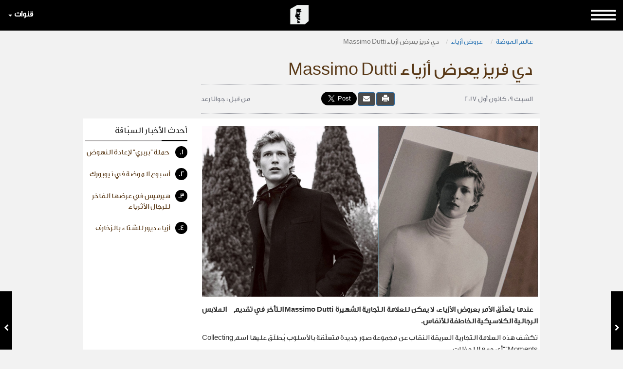

--- FILE ---
content_type: text/html; charset=UTF-8
request_url: https://www.alsabbaq.com/158767/%EF%BF%BD%EF%BF%BD%EF%BF%BD%EF%BF%BD-%EF%BF%BD%EF%BF%BD%EF%BF%BD%EF%BF%BD%EF%BF%BD%EF%BF%BD%EF%BF%BD%EF%BF%BD-%EF%BF%BD%EF%BF%BD%EF%BF%BD%EF%BF%BD%EF%BF%BD%EF%BF%BD%EF%BF%BD%EF%BF%BD-%EF%BF%BD%EF%BF%BD%EF%BF%BD%EF%BF%BD%EF%BF%BD%EF%BF%BD%EF%BF%BD%EF%BF%BD%EF%BF%BD%EF%BF%BD-massimo-dutti
body_size: 61169
content:
<!DOCTYPE html>
<html lang="ar">
<head> 
    <!-- <meta http-equiv="Content-Security-Policy" content="default-src https: http:"> -->
    <meta name="msvalidate.01" content="7E2A433C07AA69A0D847CD9C2E38711F"/>
    <meta charset="utf-8">
    <meta http-equiv="X-UA-Compatible" content="IE=edge">
    <meta name="viewport" content="width=device-width, initial-scale=1">
    <meta name="google" content="notranslate"/>
    <meta name="googlebot" content="index,follow"/>
    <meta name="robots" content="index,follow"/>
    <title>دي فريز يعرض أزياء Massimo Dutti</title>
    <meta name="designer" content="HIC Media"/>
    <meta name="rating" content="General">
    <meta name="keywords" content="دي فريز يعرض أزياء Massimo Dutti,  عروض أزياء,Massimo Dutti,الملابس الكلاسيكية,قطع,عارض أزياء,مجموعة,صور "/>
    <meta name="description" content="دي فريز يعرض أزياء Massimo Dutti, دي فريز يعرض أزياء Massimo Dutti, عندما يتعلّق الأمر بعروض الأزياء، لا يمكن للعلامة التجارية الشهيرة Massimo Duttiالتأخر في تقديم  الملابس الرجالية الكلاسيكية الخاطفة للأنفاس."/>
    <meta property="fb:app_id" content="1421625638110094"/>
    <meta property="og:type"   content="website" />
    <meta property="og:url" content="https://www.alsabbaq.com/158767/دي-فريز-يعرض-أزياء-massimo-dutti"/>
    <meta property="og:title" content="دي فريز يعرض أزياء Massimo Dutti"/>    
    <meta property="og:image" content="https://www.alsabbaq.com/uploads/posts/image/alsabbaq-66012.jpg"/>
    <meta property="og:site_name" content="Alsabbaq.com"/>
    <meta property="og:description" content="دي فريز يعرض أزياء Massimo Dutti, دي فريز يعرض أزياء Massimo Dutti, عندما يتعلّق الأمر بعروض الأزياء، لا يمكن للعلامة التجارية الشهيرة Massimo Duttiالتأخر في تقديم  الملابس الرجالية الكلاسيكية الخاطفة للأنفاس."/>
    <link rel="apple-touch-icon" sizes="57x57" href="https://www.alsabbaq.com/templates/news2016/icons/apple-icon-57x57.png">
    <link rel="apple-touch-icon" sizes="60x60" href="https://www.alsabbaq.com/templates/news2016/icons/apple-icon-60x60.png">
    <link rel="apple-touch-icon" sizes="72x72" href="https://www.alsabbaq.com/templates/news2016/icons/apple-icon-72x72.png">
    <link rel="apple-touch-icon" sizes="76x76" href="https://www.alsabbaq.com/templates/news2016/icons/apple-icon-76x76.png">
    <link rel="apple-touch-icon" sizes="114x114" href="https://www.alsabbaq.com/templates/news2016/icons/apple-icon-114x114.png">
    <link rel="apple-touch-icon" sizes="120x120" href="https://www.alsabbaq.com/templates/news2016/icons/apple-icon-120x120.png">
    <link rel="apple-touch-icon" sizes="144x144" href="https://www.alsabbaq.com/templates/news2016/icons/apple-icon-144x144.png">
    <link rel="apple-touch-icon" sizes="152x152" href="https://www.alsabbaq.com/templates/news2016/icons/apple-icon-152x152.png">
    <link rel="apple-touch-icon" sizes="180x180" href="https://www.alsabbaq.com/templates/news2016/icons/apple-icon-180x180.png">
    <link rel="icon" type="image/png" sizes="192x192" href="https://www.alsabbaq.com/templates/news2016/icons/android-icon-192x192.png">
    <link rel="icon" type="image/png" sizes="32x32" href="https://www.alsabbaq.com/templates/news2016/icons/favicon-32x32.png">
    <link rel="icon" type="image/png" sizes="96x96" href="https://www.alsabbaq.com/templates/news2016/icons/favicon-96x96.png">
    <link rel="icon" type="image/png" sizes="16x16" href="https://www.alsabbaq.com/templates/news2016/icons/favicon-16x16.png">
    <link rel="manifest" href="https://www.alsabbaq.com/templates/news2016/icons/manifest.json">
    <meta name="msapplication-TileColor" content="#ffffff">
    <meta name="msapplication-TileImage" content="https://www.alsabbaq.com/templates/news2016/icons/ms-icon-144x144.png">
    <meta name="theme-color" content="#ffffff">
    <link rel="stylesheet" href="https://www.alsabbaq.com/templates/news2016/css/style.min.css"/>
    <link rel="canonical" href="https://www.alsabbaq.com/158767/دي-فريز-يعرض-أزياء-massimo-dutti"/>

    <!--[if lt IE 9]>
    <script src="https://oss.maxcdn.com/html5shiv/3.7.2/html5shiv.min.js"></script>
    <script src="https://oss.maxcdn.com/respond/1.4.2/respond.min.js"></script><![endif]-->
    <script type="text/javascript">
        var googletag = googletag || {};
        googletag.cmd = googletag.cmd || [];
        (function () {
            var gads = document.createElement("script");
            gads.async = true;
            gads.type = "text/javascript";
            var useSSL = "https:" == document.location.protocol;
            gads.src = /*(useSSL ? "https:" : "http:") + */"//www.googletagservices.com/tag/js/gpt.js";
            var node = document.getElementsByTagName("script")[0];
            node.parentNode.insertBefore(gads, node);
        })();


        googletag.cmd.push(function () {
            googletag.defineSlot('/108874508/ALS-H-D-LB-1/ALS-FASHION-DT-LB-1', [[970, 250], [728, 90], [970, 90]], 'div-gpt-ad-1503051108946-3').addService(googletag.pubads());
                                googletag.defineSlot('/108874508/ALS-HP-HPU-MPU/ALS-FASHION-HPU-MPU', [[300, 600], [300, 250]], 'div-gpt-ad-1503051680584-3').addService(googletag.pubads());
                                googletag.defineSlot('/108874508/ALS-HP-MPU/ALS-FASHION-MPU', [300, 250], 'div-gpt-ad-1503051759378-3').addService(googletag.pubads());
                                
                     googletag.defineSlot('/108874508/ALS-HP-DT-SKIN-R/ALS-HP-INSIDE-SKIN-L', [160, 1000], 'div-gpt-ad-1503051607761-2').addService(googletag.pubads());
                     googletag.defineSlot('/108874508/ALS-HP-DT-SKIN-R/ALS-HP-INSIDE-SKIN-R', [161, 1000], 'div-gpt-ad-1507641008516-0').addService(googletag.pubads());
                    
                    googletag.defineSlot('/108874508/ALS-HP-DT-LB-2/ALS-AllSECTIONS-DT-LB-2', [[728, 90], [970, 250], [970, 90]], 'div-gpt-ad-1503051546298-1').addService(googletag.pubads());
                    
        googletag.defineSlot('/108874508/ALS-NATIVE-ARTICLES', [1, 1], 'div-gpt-ad-1508421840514-0').addService(googletag.pubads());
        googletag.defineSlot('/108874508/Alsabaq-HP-SP-Inter', [1, 1], 'div-gpt-ad-1503051851379-0').addService(googletag.pubads());
        

            //googletag.pubads().enableSingleRequest();
            googletag.pubads().collapseEmptyDivs();
            googletag.enableServices();
        });


    </script>

    <script>(function (i, s, o, g, r, a, m) {
        i['GoogleAnalyticsObject'] = r;
        i[r] = i[r] || function () {
                    (i[r].q = i[r].q || []).push(arguments)
                }, i[r].l = 1 * new Date();
        a = s.createElement(o), m = s.getElementsByTagName(o)[0];
        a.async = 1;
        a.src = g;
        m.parentNode.insertBefore(a, m)
    })(window, document, 'script', '//www.google-analytics.com/analytics.js', 'ga');
    ga('create', 'UA-51337758-1', 'alsabbaq.com');
    ga('send', 'pageview');</script>
</head>
<body>  
<div id='div-gpt-ad-1503051851379-0' style='height:1px; width:1px;position:absolute;top: 50px'><script>googletag.cmd.push(function() { googletag.display('div-gpt-ad-1503051851379-0'); });</script></div>
<div id="fb-root"></div>
<script  type="text/javascript">
    (function(d, s, id) {
    var js, fjs = d.getElementsByTagName(s)[0];
    if (d.getElementById(id)) return;
    js = d.createElement(s); js.id = id;
    js.src = "//connect.facebook.net/en_US/sdk.js#xfbml=1&version=v2.10&appId=247478579111732";
    fjs.parentNode.insertBefore(js, fjs);
}(document, 'script', 'facebook-jssdk'));
</script>
<script async src="//platform.twitter.com/widgets.js" charset="utf-8"></script>


<header>
    <!-- Navigation -->
    <nav class="navbar navbar-inverse navbar-fixed-top" id="navbar-top">
        <div class="container-fluid">
            <!-- Brand and toggle get grouped for better mobile display -->
            <div class="navbar-header">

                <a itemscope itemtype="http://schema.org/" class="navbar-brand" href="https://www.alsabbaq.com">
    <img class="img-responsive" id="big-logo" alt="السبّاق مجلة الرجل المبتكر AlSabbaq innovative men magazine"
         src="https://www.alsabbaq.com/templates/news2016/img/small_logo.png"/>
    <img class="img-responsive hidden"  id="small-logo" alt="السبّاق مجلة الرجل المبتكر AlSabbaq innovative men magazine"
         src="https://www.alsabbaq.com/templates/news2016/img/small_logo.png"/>
</a>
            </div>
            <div class="row">
                
<ul class="nav navbar-nav sites-bar">
    <li class="dropdown">
        <a href="#" class="dropdown-toggle" data-toggle="dropdown" >قنوات
            <span class="caret"></span></a>
        <ul class="dropdown-menu channels">
            
            <li><a target="_blank" href="https://www.alsabbaq.com/videos"><img style="max-width: 120px" src="https://www.alsabbaq.com/uploads/chanels/original/alsabbaq734892107080.png" class="img-responsive" alt="Alsabbaq Videos"></a></li>
            
            <li><a target="_blank" href="http://www.prwebme.com/"><img style="max-width: 120px" src="https://www.alsabbaq.com/uploads/chanels/original/alsabbaq786419033538.png" class="img-responsive" alt="PR WEBME"></a></li>
            
            <li>
                <ul class="social-block">
                    <li class="social-title">Follow us on</li>
                    <li><a target="_blank" href="https://www.alsabbaq.com/rssfeed"><span class="social-bar"><i class="fa fa-rss" aria-hidden="true"></i></span> RSS Feed</a></li>
                    <li><a target="_blank" href="https://www.facebook.com/AlSabbaq"><span class="social-bar"><i class="fa fa-facebook" aria-hidden="true"></i></span> facebook</a></li>
                    <li><a target="_blank" href="https://twitter.com/AlSabbaqMag"><span class="social-bar"><i class="fa fa-twitter" aria-hidden="true"></i></span>  twitter</a></li>
                    <li><a target="_blank" href="https://www.instagram.com/alsabbaq"><span class="social-bar"><i class="fa fa-instagram" aria-hidden="true"></i></span>  instagram</a></li>
                    <li><a target="_blank" href="http://linkd.in/ZmRT4X"><span class="social-bar"><i class="fa fa-linkedin" aria-hidden="true"></i></span>  linkedin</a></li>
                    <li><a target="_blank" href="https://plus.google.com/u/0/117107197728542485059"><span class="social-bar"><i class="fa fa-google-plus" aria-hidden="true"></i></span>  google+</a></li>
                </ul>
            </li>
        </ul>
    </li>
</ul>
                <ul class="nav navbar-nav sites-bar sites-bar-menu">
    <li class="dropdown">
        <a class="dropdown-toggle" data-toggle="dropdown" href="#">
            <img src="https://www.alsabbaq.com/img/button.png" class="img-responsive" alt="button">
        </a>
            <ul class="dropdown-menu channels menu-items">
                <li>
                    <div class="custom-search-input">
                        <form action="https://www.alsabbaq.com/search" method="get" accept-charset="utf-8">
                            <input type="text" name="keywords" class="form-control"/>
                            <i class="glyphicon glyphicon-search"></i>
                        </form>
                    </div>
                </li>
                
                <li class="dropdown-item dropdown-submenu relativeItem ">
                    <a href="https://www.alsabbaq.com/السباق-السباقون" title=" السبّاقون ">  السبّاقون </a>
                    <button class="submenuButton btn" type="button" id="dropdownMenuButton_17">
                        +
                        </button>
                        <ul class="dropdown-menu subcategoriesMenu" aria-labelledby="dropdownMenuButton_17">
                        <li ><a href='https://www.alsabbaq.com/السباق-السباقون/السباقون-سباق-الاعمال'><span>سباق الاعمال </span></a></li><li ><a href='https://www.alsabbaq.com/السباق-السباقون/السباقون-سباق-الاعلام'><span>سباق الاعلام </span></a></li><li ><a href='https://www.alsabbaq.com/السباق-السباقون/السباقون-سباق-الفن'><span>سباق الفن</span></a></li><li ><a href='https://www.alsabbaq.com/السباق-السباقون/السباقون-سباق-الرياضة'><span>سباق الرياضة</span></a></li><li ><a href='https://www.alsabbaq.com/السباق-السباقون/السباقون-سباق-العلوم'><span>سباق العلوم </span></a></li><li ><a href='https://www.alsabbaq.com/السباق-السباقون/سباق-الجمال'><span>سباق الجمال</span></a></li><li ><a href='https://www.alsabbaq.com/السباق-السباقون/السباقون-سباق-مختارات'><span> سباق مختارات</span></a></li></ul>
                </li>
                
                <li class="dropdown-item dropdown-submenu relativeItem ">
                    <a href="https://www.alsabbaq.com/covid-19" title="كوفيد-19"> كوفيد-19</a>
                    <button class="submenuButton btn" type="button" id="dropdownMenuButton_132">
                        +
                        </button>
                        <ul class="dropdown-menu subcategoriesMenu" aria-labelledby="dropdownMenuButton_132">
                        <li ><a href='https://www.alsabbaq.com/covid-19/فيروس-كورونا'><span>آخر المستجدات</span></a></li></ul>
                </li>
                
                <li class="dropdown-item dropdown-submenu relativeItem ">
                    <a href="https://www.alsabbaq.com/السباق-اعمال" title="اعمال"> اعمال</a>
                    <button class="submenuButton btn" type="button" id="dropdownMenuButton_12">
                        +
                        </button>
                        <ul class="dropdown-menu subcategoriesMenu" aria-labelledby="dropdownMenuButton_12">
                        <li ><a href='https://www.alsabbaq.com/السباق-اعمال/السباق-اخبار'><span>أخبار</span></a></li><li ><a href='https://www.alsabbaq.com/السباق-اعمال/السباق-اشهر-رجال-الاعمال'><span>أشهر رجال الأعمال</span></a></li><li ><a href='https://www.alsabbaq.com/السباق-اعمال/السباق-استثمارات-وصفقات-أعمال'><span>استثمارات وصفقات أعمال</span></a></li><li ><a href='https://www.alsabbaq.com/السباق-اعمال/السباق-بدايات-ناجحة'><span>بدايات ناجحة</span></a></li><li ><a href='https://www.alsabbaq.com/السباق-اعمال/السباق-نصائح-وارشادات'><span>نصائح وإرشادات</span></a></li></ul>
                </li>
                
                <li class="dropdown-item dropdown-submenu relativeItem ">
                    <a href="https://www.alsabbaq.com/السباق-تكنولوجيا" title="تكنولوجيا"> تكنولوجيا</a>
                    <button class="submenuButton btn" type="button" id="dropdownMenuButton_15">
                        +
                        </button>
                        <ul class="dropdown-menu subcategoriesMenu" aria-labelledby="dropdownMenuButton_15">
                        <li ><a href='https://www.alsabbaq.com/السباق-تكنولوجيا/تكنولوجيا-بروفايل'><span> بروفايل</span></a></li><li ><a href='https://www.alsabbaq.com/السباق-تكنولوجيا/تكنولوجيا-آخر-الابتكارات'><span>آخر الابتكارات</span></a></li><li ><a href='https://www.alsabbaq.com/السباق-تكنولوجيا/الشركات-الناشئة'><span>الشركات الناشئة</span></a></li><li ><a href='https://www.alsabbaq.com/السباق-تكنولوجيا/السباق-نصائح-ارشادات'><span> نصائح وإرشادات</span></a></li></ul>
                </li>
                
                <li class="dropdown-item dropdown-submenu relativeItem ">
                    <a href="https://www.alsabbaq.com/السباق-محركات" title="محركات"> محركات</a>
                    <button class="submenuButton btn" type="button" id="dropdownMenuButton_13">
                        +
                        </button>
                        <ul class="dropdown-menu subcategoriesMenu" aria-labelledby="dropdownMenuButton_13">
                        <li ><a href='https://www.alsabbaq.com/السباق-محركات/السباق-مستجدات-واختراعات'><span> مستجدات واختراعات</span></a></li></ul>
                </li>
                
                <li class="dropdown-item dropdown-submenu relativeItem ">
                    <a href="https://www.alsabbaq.com/السباق-رفاهية" title="رفاهية الرجل "> رفاهية الرجل </a>
                    <button class="submenuButton btn" type="button" id="dropdownMenuButton_14">
                        +
                        </button>
                        <ul class="dropdown-menu subcategoriesMenu" aria-labelledby="dropdownMenuButton_14">
                        <li ><a href='https://www.alsabbaq.com/السباق-رفاهية/السباق-بوتيكات'><span>بوتيكات</span></a></li><li ><a href='https://www.alsabbaq.com/السباق-رفاهية/السباق-حياة-الترف'><span>حياة الترف</span></a></li><li ><a href='https://www.alsabbaq.com/السباق-رفاهية/السباق-مقابلات'><span>مقابلات</span></a></li><li ><a href='https://www.alsabbaq.com/السباق-رفاهية/السباق-يخوت'><span>يخوت</span></a></li></ul>
                </li>
                
                <li class="dropdown-item dropdown-submenu relativeItem active">
                    <a href="https://www.alsabbaq.com/السباق-موضة" title="عالم الموضة"> عالم الموضة</a>
                    <button class="submenuButton btn" type="button" id="dropdownMenuButton_35">
                        +
                        </button>
                        <ul class="dropdown-menu subcategoriesMenu" aria-labelledby="dropdownMenuButton_35">
                        <li class="active"><a href='https://www.alsabbaq.com/السباق-موضة/ستايل-هذا-الأسبوع'><span> ستايل هذا الأسبوع</span></a></li><li class="active"><a href='https://www.alsabbaq.com/السباق-موضة/السباق-عروض-أزياء'><span> عروض أزياء</span></a></li><li class="active"><a href='https://www.alsabbaq.com/السباق-موضة/السباق-اخبار-ونصائح'><span>اخبار ونصائح</span></a></li><li class="active"><a href='https://www.alsabbaq.com/السباق-موضة/السباق-ساعات-وأكسسوارات'><span>ساعات وأكسسوارات</span></a></li><li class="active"><a href='https://www.alsabbaq.com/السباق-موضة/ستايل-السباق101'><span>ستايل 101</span></a></li><li class="active"><a href='https://www.alsabbaq.com/السباق-موضة/السباق-عطور'><span>عطور </span></a></li></ul>
                </li>
                
                <li class="dropdown-item dropdown-submenu relativeItem ">
                    <a href="https://www.alsabbaq.com/السباق-رياضة" title="عالم الرياضة"> عالم الرياضة</a>
                    <button class="submenuButton btn" type="button" id="dropdownMenuButton_11">
                        +
                        </button>
                        <ul class="dropdown-menu subcategoriesMenu" aria-labelledby="dropdownMenuButton_11">
                        <li ><a href='https://www.alsabbaq.com/السباق-رياضة/الخيول-العربية'><span>الخيول العربية</span></a></li><li ><a href='https://www.alsabbaq.com/السباق-رياضة/السباق-عالم-الكرة'><span> عالم الكرة</span></a></li><li ><a href='https://www.alsabbaq.com/السباق-رياضة/1السباق-فورمولا'><span>فورمولا 1</span></a></li><li ><a href='https://www.alsabbaq.com/السباق-رياضة/السباق-مغامرات'><span> مغامرات</span></a></li><li ><a href='https://www.alsabbaq.com/السباق-رياضة/السباق-اخبار-مشاهير-الرياضة'><span> أخبار ومشاهير الرياضة</span></a></li><li ><a href='https://www.alsabbaq.com/السباق-رياضة/الألعاب-الأولمبية'><span>الألعاب الأولمبية </span></a></li><li ><a href='https://www.alsabbaq.com/السباق-رياضة/السباق-مقابلات-بروفايل'><span> مقابلات وبروفايل</span></a></li></ul>
                </li>
                
                <li class="dropdown-item dropdown-submenu relativeItem ">
                    <a href="https://www.alsabbaq.com/عالم-الصحة" title="عالم الصحة"> عالم الصحة</a>
                    <button class="submenuButton btn" type="button" id="dropdownMenuButton_119">
                        +
                        </button>
                        <ul class="dropdown-menu subcategoriesMenu" aria-labelledby="dropdownMenuButton_119">
                        <li ><a href='https://www.alsabbaq.com/عالم-الصحة/السباق-صحة-لياقة'><span> صحة و لياقة</span></a></li><li ><a href='https://www.alsabbaq.com/عالم-الصحة/اطباق-صحية'><span>اطباق صحية </span></a></li></ul>
                </li>
                
                <li class="dropdown-item dropdown-submenu relativeItem ">
                    <a href="https://www.alsabbaq.com/السباق-لايف-ستايل" title="لايف ستايل"> لايف ستايل</a>
                    <button class="submenuButton btn" type="button" id="dropdownMenuButton_16">
                        +
                        </button>
                        <ul class="dropdown-menu subcategoriesMenu" aria-labelledby="dropdownMenuButton_16">
                        <li ><a href='https://www.alsabbaq.com/السباق-لايف-ستايل/السباق-اخبار-المشاهير'><span>أخبار المشاهير </span></a></li><li ><a href='https://www.alsabbaq.com/السباق-لايف-ستايل/مهرجان-كان-السينمائي'><span>مهرجان كان السينمائي</span></a></li><li ><a href='https://www.alsabbaq.com/السباق-لايف-ستايل/اخبار-الرجل'><span>أخبار الرجل</span></a></li><li ><a href='https://www.alsabbaq.com/السباق-لايف-ستايل/خفايا-المرأة'><span>خفايا المرأة </span></a></li><li ><a href='https://www.alsabbaq.com/السباق-لايف-ستايل/السباق-سفر'><span>سفر</span></a></li><li ><a href='https://www.alsabbaq.com/السباق-لايف-ستايل/السباق-سينما-مسرح'><span>سينما و مسرح </span></a></li><li ><a href='https://www.alsabbaq.com/السباق-لايف-ستايل/مهرجانات-معارض'><span>مهرجانات و معارض</span></a></li><li ><a href='https://www.alsabbaq.com/السباق-لايف-ستايل/السباق-موسيقى-حفلات'><span>موسيقى وحفلات</span></a></li></ul>
                </li>
                
                <li class="dropdown-item dropdown-submenu relativeItem ">
                    <a href="https://www.alsabbaq.com/معارض" title="معارض دولية "> معارض دولية </a>
                    <button class="submenuButton btn" type="button" id="dropdownMenuButton_120">
                        +
                        </button>
                        <ul class="dropdown-menu subcategoriesMenu" aria-labelledby="dropdownMenuButton_120">
                        <li ><a href='https://www.alsabbaq.com/معارض/expo-2020-21-dubai'><span>Expo 2020-21 Dubai </span></a></li><li ><a href='https://www.alsabbaq.com/معارض/ksaexpo-2020'><span>KSAExpo 2020</span></a></li><li ><a href='https://www.alsabbaq.com/معارض/جنيف-للسيارات'><span> جنيف للسيارات </span></a></li><li ><a href='https://www.alsabbaq.com/معارض/قطر-للسيارات'><span> قطر للسيارات </span></a></li><li ><a href='https://www.alsabbaq.com/معارض/معرض-ديترويت-للسيارات'><span> ديترويت للسيارات </span></a></li><li ><a href='https://www.alsabbaq.com/معارض/معارض-دولية-للساعات-و-المجوهرات'><span>للساعات و المجوهرات </span></a></li><li ><a href='https://www.alsabbaq.com/معارض/معارض-التكنولوجيا'><span>للتكنولوجيا</span></a></li><li ><a href='https://www.alsabbaq.com/معارض/معرض-دبي-العالمي-للقوارب'><span> للقوارب </span></a></li></ul>
                </li>
                
                <li class="dropdown-item dropdown-submenu relativeItem ">
                    <a href="https://www.alsabbaq.com/السباق-من-هنا-وهناك" title="من هنا وهناك"> من هنا وهناك</a>
                    <button class="submenuButton btn" type="button" id="dropdownMenuButton_18">
                        +
                        </button>
                        <ul class="dropdown-menu subcategoriesMenu" aria-labelledby="dropdownMenuButton_18">
                        <li ><a href='https://www.alsabbaq.com/السباق-من-هنا-وهناك/from-here-there'><span>من هنا وهناك</span></a></li><li ><a href='https://www.alsabbaq.com/السباق-من-هنا-وهناك/صورة-اليوم'><span>صورة اليوم </span></a></li></ul>
                </li>
                
                <li class="dropdown-item dropdown-submenu relativeItem ">
                    <a href="https://www.alsabbaq.com/نشاطات-مرتقبة" title="نشاطات مرتقبة "> نشاطات مرتقبة </a>
                    <button class="submenuButton btn" type="button" id="dropdownMenuButton_110">
                        +
                        </button>
                        <ul class="dropdown-menu subcategoriesMenu" aria-labelledby="dropdownMenuButton_110">
                        <li ><a href='https://www.alsabbaq.com/نشاطات-مرتقبة/نشاطات-مرتقبة-في-الاعمال'><span>نشاطات الاعمال</span></a></li><li ><a href='https://www.alsabbaq.com/نشاطات-مرتقبة/نشاطات-رمضانية'><span>نشاطات رمضانية </span></a></li><li ><a href='https://www.alsabbaq.com/نشاطات-مرتقبة/نشاطات-مرتقبة-في-الرياضة'><span>نشاطات الرياضة</span></a></li><li ><a href='https://www.alsabbaq.com/نشاطات-مرتقبة/نشاطات-مرتقبة-في-الفن'><span>نشاطات الفن</span></a></li><li ><a href='https://www.alsabbaq.com/نشاطات-مرتقبة/نشاطات-المعارض'><span>نشاطات المعارض</span></a></li><li ><a href='https://www.alsabbaq.com/نشاطات-مرتقبة/نشاطات-مرتقبة-في-بطولات-الخيل-العربي'><span>بطولات الخيل العربي</span></a></li></ul>
                </li>
                
                <li class="dropdown-item dropdown-submenu relativeItem ">
                    <a href="https://www.alsabbaq.com/اخبار-صحافة" title="Press Release "> Press Release </a>
                    <button class="submenuButton btn" type="button" id="dropdownMenuButton_108">
                        +
                        </button>
                        <ul class="dropdown-menu subcategoriesMenu" aria-labelledby="dropdownMenuButton_108">
                        <li ><a href='https://www.alsabbaq.com/اخبار-صحافة/news-release'><span>News Release</span></a></li></ul>
                </li>
                
            </ul>
    </li>
</ul>
            </div>
        </div>
        <!-- /.container -->
    </nav>
</header>

    <div class="ban-wrapper-1"><div id='div-gpt-ad-1503051108946-3' class='header-ban-1'><script>googletag.cmd.push(function() { googletag.display('div-gpt-ad-1503051108946-3'); });</script></div></div>


    <div class="skin-wrapper">
        <div class="skin-left" id="skin-left"><div id='div-gpt-ad-1503051607761-2' style='height:1000px; width:160px;'><script>googletag.cmd.push(function() { googletag.display('div-gpt-ad-1503051607761-2'); });</script></div></div>
        <div class="skin-container">

        

        
<a href="https://www.alsabbaq.com/158744/مجموعة-a-ap-mob-تت-حد-مع-calvin-klein" title="مجموعة A$AP Mob تتّحد مع Calvin Klein" class="right-nav-arrow ">
    <i class="fa fa-chevron-right" aria-hidden="true"></i>
</a>

<a href="https://www.alsabbaq.com/158778/أزياء-أميركية-بامتياز-من-ralph-lauren" title="أزياء أميركية بامتياز من Ralph Lauren " class="left-nav-arrow ">
    <i class="fa fa-chevron-left" aria-hidden="true"></i>
</a>




<section class="inside-item">
    <div class="container inside-item-title">
        <div class="row">
            <div class="col-sm-3 logo-wrapper">
                <div class="logo-add"><div id='div-gpt-ad-1503051759378-3'><script>googletag.cmd.push(function() { googletag.display('div-gpt-ad-1503051759378-3'); });</script></div></div>
            </div>
            <div class="col-sm-9">
                <ol class="breadcrumb">
                   <h2 style='display: none'> عروض أزياء</h2><li><a href='/السباق-موضة'>عالم الموضة</a></li>
                <li><a href='/السباق-موضة/السباق-عروض-أزياء'> عروض أزياء</a></li>
                    <li class="active">دي فريز يعرض أزياء Massimo Dutti</li>
                </ol>
                <h1>دي فريز يعرض أزياء Massimo Dutti</h1>
                <p class="author-block">
                    <span class="news-date">السبت 09 كانون أول 2017</span>
                    <span class="share-block">
						<span class="btn btn-primary hidden-print" onclick="window.print();"><span class="glyphicon glyphicon-print" aria-hidden="true"></span></span>
						<span class="btn btn-primary hidden-print" ><a href="mailto:?subject=دي فريز يعرض أزياء Massimo Dutti&amp;body=News source https://www.alsabbaq.com/158767/دي-فريز-يعرض-أزياء-massimo-dutti" title="Share by Email"><i class="fa fa-envelope"></i></a></span>
						<span class="btn btn-primary hidden-print visible-xs" style="background-color: #25d366 !important;"><a target="_blank" href="https://wa.me/?text=https://www.alsabbaq.com/158767/دي-فريز-يعرض-أزياء-massimo-dutti" data-action="share/whatsapp/share"  title="Share via Whatsapp"><i class="fa fa-whatsapp"></i></a></span>
                        <span style="margin-top:5px"><a class='twitter-share-button' href='https://twitter.com/share' data-text="#title#" data-url="https://www.alsabbaq.com/158767/دي-فريز-يعرض-أزياء-massimo-dutti" data-show-count='false' data-size="large" data-lang="en"></a></span>
						<span class="fb-share-button" data-href="https://www.alsabbaq.com/158767/دي-فريز-يعرض-أزياء-massimo-dutti" data-layout="button" data-mobile-iframe="true" data-size="large"><a class="fb-xfbml-parse-ignore" target="_blank" href="https://www.facebook.com/sharer/sharer.php?u=https%3A%2F%2Frashaka.com%2F&amp;src=sdkpreparse"></a></span>
                    </span>
                    <span class="author"> من قبل : جوانا رعد</span>
                </p>
                <!-- <div class="share-button-wrapper">
                    <span class="share-button" onclick="toggleClass(this); event.stopPropagation();" ><i class="fa fa-share-alt" aria-hidden="true"></i></span>
                    <ul class="share-inputs" onclick="event.stopPropagation()">
                        <li>
                            <a class='twitter-share-button' href='https://twitter.com/share' data-text="دي فريز يعرض أزياء Massimo Dutti" data-url="http://www.alsabbaq.com/158767/%EF%BF%BD%EF%BF%BD%EF%BF%BD%EF%BF%BD-%EF%BF%BD%EF%BF%BD%EF%BF%BD%EF%BF%BD%EF%BF%BD%EF%BF%BD%EF%BF%BD%EF%BF%BD-%EF%BF%BD%EF%BF%BD%EF%BF%BD%EF%BF%BD%EF%BF%BD%EF%BF%BD%EF%BF%BD%EF%BF%BD-%EF%BF%BD%EF%BF%BD%EF%BF%BD%EF%BF%BD%EF%BF%BD%EF%BF%BD%EF%BF%BD%EF%BF%BD%EF%BF%BD%EF%BF%BD-massimo-dutti" data-show-count='false' data-size="large" data-lang="en">Tweet</a>
                        </li>
                        <li style="padding-bottom: 10px">
                            <div class="fb-share-button" data-href="http://www.alsabbaq.com/158767/%EF%BF%BD%EF%BF%BD%EF%BF%BD%EF%BF%BD-%EF%BF%BD%EF%BF%BD%EF%BF%BD%EF%BF%BD%EF%BF%BD%EF%BF%BD%EF%BF%BD%EF%BF%BD-%EF%BF%BD%EF%BF%BD%EF%BF%BD%EF%BF%BD%EF%BF%BD%EF%BF%BD%EF%BF%BD%EF%BF%BD-%EF%BF%BD%EF%BF%BD%EF%BF%BD%EF%BF%BD%EF%BF%BD%EF%BF%BD%EF%BF%BD%EF%BF%BD%EF%BF%BD%EF%BF%BD-massimo-dutti" data-layout="button" data-mobile-iframe="true" data-size="large"><a class="fb-xfbml-parse-ignore" target="_blank" href="https://www.facebook.com/sharer/sharer.php?u=https%3A%2F%2Frashaka.com%2F&amp;src=sdkpreparse">Share</a></div>
                        </li>
                    </ul>
                </div> -->
            </div>
        </div>
    </div>
    <div class="container inside-item-content">
        <div class="content-wrapper">
            <div class="row">
                <div class="col-sm-9">
<link href='https://www.alsabbaq.com/templates/news2016/node_modules/video.js/dist/video-js.min.css' rel="stylesheet"/>
<link href='https://www.alsabbaq.com/templates/news2016/node_modules/videojs-contrib-ads/dist/videojs.ads.css' rel="stylesheet"/>
<link href='https://www.alsabbaq.com/templates/news2016/node_modules/videojs-ima/src/videojs.ima.css' rel="stylesheet"/>
<script src='https://www.alsabbaq.com/templates/news2016/node_modules/video.js/dist/video.js'></script>
<script src="//imasdk.googleapis.com/js/sdkloader/ima3.js"></script>
<script src='https://www.alsabbaq.com/templates/news2016/node_modules/videojs-contrib-ads/dist/videojs.ads.min.js'></script>
<script src='https://www.alsabbaq.com/templates/news2016/node_modules/videojs-ima/src/videojs.ima.js'></script>
<script src='https://www.alsabbaq.com/templates/news2016/node_modules/videojs-youtube/dist/Youtube.js'></script>
                    
                    <img alt="دي فريز يعرض أزياء Massimo Dutti" src="https://www.alsabbaq.com/uploads/posts/image/alsabbaq-66012.jpg" style="margin-top:10px;" class="inside-item-image img-responsive">
                    <!--<div style="margin-top: 10px">-->
                    <!--<video id="content_video" class="video-js vjs-default-skin vjs-16-9"-->
                           <!--poster = "" preload="auto">-->
                        <!--<source src="https://www.alsabbaq.com/img/videoplayback.mp4"-->
                                <!--type="video/mp4" >-->
                    <!--</video>-->
                    <!--<script>-->

                        <!--var config = {};-->
                        <!--var player = videojs('content_video', config, function onPlayerReady() {-->
                            <!--var options = {-->
                                <!--id: 'content_video',-->
                                <!--adTagUrl: 'https://pubads.g.doubleclick.net/gampad/ads?sz=400x300|640x480&iu=/108874508/ALS-VideoPreRolls&impl=s&gdfp_req=1&env=vp&output=vast&unviewed_position_start=1&url=[referrer_url]&description_url=[description_url]&correlator=[timestamp]',-->
                                <!--autoPlayAdBreaks: true-->
                            <!--};-->
                            <!--this.ima(options);-->
                            <!--this.ima.requestAds();-->

                            <!--// This must be called after player.ima(...) above.-->
                            <!--this.play();-->
                        <!--});-->
                    <!--</script>-->
                    <!--</div>-->
                    <div id='div-gpt-ad-1508421840514-0' style='padding: 2px 0'><script>googletag.cmd.push(function() { googletag.display('div-gpt-ad-1508421840514-0'); });</script></div>
                    <div class="item-text">

                        
                        <p style="text-align: justify;">
	<strong>&nbsp;عندما يتعلّق الأمر بعروض الأزياء، لا يمكن للعلامة التجارية الشهيرة <span dir="RTL">Massimo Dutti</span> التأخر في تقديم&nbsp; الملابس الرجالية الكلاسيكية الخاطفة للأنفاس.</strong></p>
<p dir="RTL" style="text-align: justify;">
	تكشف هذه العلامة التجارية العريقة النقاب عن مجموعة صور جديدة متعلّقة بالأسلوب يُطلَق عليها اسم <span dir="RTL">Collecting Moments&quot;</span>&quot;أي جمع اللحظات.</p>
<p dir="RTL" style="text-align: justify;">
	<strong>الهولندي المخضرم</strong></p>
<p dir="RTL" style="text-align: justify;">
	ولهذه المناسبة، تنتقي <span dir="RTL">Massimo Dutti</span> عارض الأزياء الهولندي المخضرم&nbsp; سفين دي فريز ليتصدّر أحدث الصور.</p>
<p dir="RTL" style="text-align: justify;">
	يتّحد سفين مع الماركة لموسم خريف/شتاء ٢٠١٧ بعد تصدّره أعمال أخرى لموسم الربيع. ويعيد سفين التركيز على موسم الخريف الحالي عارضًا القطع الأنيقة المصمّمة خصيصًا. ويظهر في صور رقمية وفي صور مختلفة أخرى وهو يتألّق بعدد كبير من القطع الأساسية التي يجب أن تكون في خزانة الرجل المتميّز.</p>
<p dir="RTL" style="text-align: justify;">
	<strong>الصور المنوّعة</strong></p>
<p dir="RTL" style="text-align: justify;">
	وتشمل القطع التي يعرضها سفين المعاطف المصنوعة من الصوف، الكنزات ذات القبات العالية، السترات الضخمة، السراويل الرسمية وغيرها الكثير.</p>
<p dir="RTL" style="text-align: justify;">
	ويُشار إلى أنه تمّ التصوير ضمن اعدادات مختلفة منها في الداخل ومنها في الهواء الطلق. ويُذكَر أيضًا أن بعض الصور صادر بالأبيض والأسود والبعض الآخر صادر بالألوان.</p>


                        
                        <div class="tags">
                             <a href='https://www.alsabbaq.com/search/tags/283/massimo-dutti'>Massimo Dutti</a>&nbsp; <a href='https://www.alsabbaq.com/search/tags/5/أزياء-رجالية'>أزياء رجالية </a>&nbsp; <a href='https://www.alsabbaq.com/search/tags/35/عروض-ازياء'>عروض ازياء</a>&nbsp; <a href='https://www.alsabbaq.com/search/tags/7/موضة'>موضة</a>
                            <!--<span>Tags:</span>-->
                        </div>
                        <div class="fb-comments" data-href="https://www.alsabbaq.com/158767/دي-فريز-يعرض-أزياء-massimo-dutti" data-numposts="5" width="100%"></div>
                    </div>
                </div>
                <div class="col-sm-3">
                    <h4>أحدث الأخبار السبّاقة</h4>
                    <hr>
                    <ol class="sidebar-nav">
                        
                        <li><a href="https://www.alsabbaq.com/168119/حملة-34-بربري-34-لإعادة-النهوض"><span>1.</span> حملة &#34;بربري&#34; لإعادة النهوض</a></li>
                        
                        <li><a href="https://www.alsabbaq.com/168113/أسبوع-الموضة-في-نيويورك"><span>2.</span>أسبوع الموضة في نيويورك</a></li>
                        
                        <li><a href="https://www.alsabbaq.com/168052/هيرميس-في-عرضها-الفاخر-للرجال-الأثرياء"><span>3.</span>هيرميس في عرضها الفاخر للرجال الأثرياء</a></li>
                        
                        <li><a href="https://www.alsabbaq.com/167887/أزياء-ديور-للشتاء-بالزخارف"><span>4.</span>أزياء ديور للشتاء بالزخارف</a></li>
                        
                    </ol>
                    <div class="entertainment-block-300">
                        <div id='div-gpt-ad-1503051680584-3'><script>googletag.cmd.push(function() { googletag.display('div-gpt-ad-1503051680584-3'); });</script></div>
                    </div>
                </div>
            </div>
        </div>
    </div>
</section>



<script type="application/ld+json">
{
  "@context": "http://schema.org",
  "@type": "NewsArticle",
  "mainEntityOfPage": {
    "@type": "WebPage",
    "@id": "http://www.alsabbaq.com/158767/%EF%BF%BD%EF%BF%BD%EF%BF%BD%EF%BF%BD-%EF%BF%BD%EF%BF%BD%EF%BF%BD%EF%BF%BD%EF%BF%BD%EF%BF%BD%EF%BF%BD%EF%BF%BD-%EF%BF%BD%EF%BF%BD%EF%BF%BD%EF%BF%BD%EF%BF%BD%EF%BF%BD%EF%BF%BD%EF%BF%BD-%EF%BF%BD%EF%BF%BD%EF%BF%BD%EF%BF%BD%EF%BF%BD%EF%BF%BD%EF%BF%BD%EF%BF%BD%EF%BF%BD%EF%BF%BD-massimo-dutti"
  },
  "headline": "دي فريز يعرض أزياء Massimo Dutti",
  "image": {
    "@type": "ImageObject",
    "url": "https://www.alsabbaq.com/uploads/posts/image/alsabbaq-66012.jpg",
    "height": 500,
    "width": 980
  },
  "datePublished": "2017-12-09T00:00:00+02:00",
  "dateModified": "2017-12-09T00:00:00+02:00",
  "description": "
	&nbsp;عندما يتعلّق الأمر بعروض الأزياء، لا يمكن للعلامة التجارية الشهيرة Massimo Dutti التأخر في تقديم&nbsp; الملابس الرجالية الكلاسيكية الخاطفة للأنفاس.

	تكشف هذه العلامة التجارية العريقة النقاب عن مجموعة صور جديدة متعلّقة بالأسلوب يُطلَق عليها اسم Collecting Moments&quot;&quot;أي جمع اللحظات.

	الهولندي المخضرم

	ولهذه المناسبة، تنتقي Massimo Dutti عارض الأزياء الهولندي المخضرم&nbsp; سفين دي فريز ليتصدّر أحدث الصور.

	يتّحد سفين مع الماركة لموسم خريف/شتاء ٢٠١٧ بعد تصدّره أعمال أخرى لموسم الربيع. ويعيد سفين التركيز على موسم الخريف الحالي عارضًا القطع الأنيقة المصمّمة خصيصًا. ويظهر في صور رقمية وفي صور مختلفة أخرى وهو يتألّق بعدد كبير من القطع الأساسية التي يجب أن تكون في خزانة الرجل المتميّز.

	الصور المنوّعة

	وتشمل القطع التي يعرضها سفين المعاطف المصنوعة من الصوف، الكنزات ذات القبات العالية، السترات الضخمة، السراويل الرسمية وغيرها الكثير.

	ويُشار إلى أنه تمّ التصوير ضمن اعدادات مختلفة منها في الداخل ومنها في الهواء الطلق. ويُذكَر أيضًا أن بعض الصور صادر بالأبيض والأسود والبعض الآخر صادر بالألوان.
",
  "author": {
    "@type": "Person",
    "name": "Alsabbaq"
  },
   "publisher": {
    "@type": "Organization",
    "name": "Alsabbaq",
    "logo": {
      "@type": "ImageObject",
      "url": "http://www.alsabbaq.com/templates/news2016/img/logo.png"
    }
  }
}

</script>
<!--<script src='https://www.alsabbaq.com/templates/news2016/node_modules/videojs-youtube/dist/Youtube.js'></script>-->
<!--<script src='https://www.alsabbaq.com/plugins/videojs_vast/videojs_5.vast.vpaid.min.js'></script>-->
        </div>
        <div class="skin-right" id="skin-right"><div id='div-gpt-ad-1507641008516-0' style='height:1000px; width:161px;'><script>googletag.cmd.push(function() { googletag.display('div-gpt-ad-1507641008516-0'); });</script></div></div>
    </div>

<section class="entertainment">
    <div class="entertainment-950">
        <h6 class="hidden">entertainment</h6>
        <div id='div-gpt-ad-1503051546298-1'><script>googletag.cmd.push(function() { googletag.display('div-gpt-ad-1503051546298-1'); });</script></div>
    </div>
</section>




<section class="popular">
    <div class="container">
        <h3 class="popular-title">الأكثر قراءة</h3>
        <hr>
        <div class="popular-wrapper">

            
            <div class="row popular-item">
                <div class="col-sm-6">
                    <img style="width: 100%" src="https://www.alsabbaq.com/uploads/posts/image/alsabbaq133633604955.jpg" alt="لماذا يختار قادة الأعمال هاتف HONOR Magic7 Pro" class="img-responsive">
                </div>
                <div class="col-sm-6">
                    <a href="https://www.alsabbaq.com/167994/لماذا-يختار-قادة-الأعمال-هاتف-honor-magic7-pro">لماذا يختار قادة الأعمال هاتف HONOR Magic7 Pro</a>
                    <p>HONOR Magic7 Pro تجربة الإنتاجية، والتواصل، والإبداع لرواد الأعمال العصريين</p>
                </div>
            </div>
            
            <div class="row popular-item">
                <div class="col-sm-6">
                    <img style="width: 100%" src="https://www.alsabbaq.com/uploads/posts/image/alsabbaq404666361606.jpg" alt="الإقامة المميزة السعودية" class="img-responsive">
                </div>
                <div class="col-sm-6">
                    <a href="https://www.alsabbaq.com/167983/الإقامة-المميزة-السعودية">الإقامة المميزة السعودية</a>
                    <p>أقِم في وطنٍ ينعم باقتصادٍ مزدهر وبين شعبٍ طموح
</p>
                </div>
            </div>
            
            <div class="row popular-item">
                <div class="col-sm-6">
                    <img style="width: 100%" src="https://www.alsabbaq.com/uploads/posts/image/alsabbaq832529302644.jpg" alt="&#34;أرضي للتطوير العقاري&#34; تكشف عن مشروع &#34;أرضي- جزيرة المرجان&#34; " class="img-responsive">
                </div>
                <div class="col-sm-6">
                    <a href="https://www.alsabbaq.com/167964/34-أرضي-للتطوير-العقاري-34-تكشف-عن-مشروع-34-أرضي-جزيرة-المرجان-34">&#34;أرضي للتطوير العقاري&#34; تكشف عن مشروع &#34;أرضي- جزيرة المرجان&#34; </a>
                    <p>مجتمع ساحلي راقٍ ومتكامل
</p>
                </div>
            </div>
            

        </div>
    </div>
</section>

<footer class="container-fluid">
    <div class="row">
        <div class="col-md-8">
            <div class="menu-items row">
                <div class="col-sm-2"> <a href="https://www.alsabbaq.com/السباق-السباقون" class="bold"> السبّاقون </a>  <ul><li><a href='https://www.alsabbaq.com/السباق-السباقون/السباقون-سباق-الاعمال'>سباق الاعمال </a></li><li><a href='https://www.alsabbaq.com/السباق-السباقون/السباقون-سباق-الاعلام'>سباق الاعلام </a></li><li><a href='https://www.alsabbaq.com/السباق-السباقون/السباقون-سباق-الفن'>سباق الفن</a></li><li><a href='https://www.alsabbaq.com/السباق-السباقون/السباقون-سباق-الرياضة'>سباق الرياضة</a></li><li><a href='https://www.alsabbaq.com/السباق-السباقون/السباقون-سباق-العلوم'>سباق العلوم </a></li><li><a href='https://www.alsabbaq.com/السباق-السباقون/سباق-الجمال'>سباق الجمال</a></li><li><a href='https://www.alsabbaq.com/السباق-السباقون/السباقون-سباق-مختارات'> سباق مختارات</a></li></ul>
</div>
<div class="col-sm-2"> <a href="https://www.alsabbaq.com/covid-19" class="bold">كوفيد-19</a>  <ul><li><a href='https://www.alsabbaq.com/covid-19/فيروس-كورونا'>آخر المستجدات</a></li></ul>
</div>
<div class="col-sm-2"> <a href="https://www.alsabbaq.com/السباق-اعمال" class="bold">اعمال</a>  <ul><li><a href='https://www.alsabbaq.com/السباق-اعمال/السباق-اخبار'>أخبار</a></li><li><a href='https://www.alsabbaq.com/السباق-اعمال/السباق-اشهر-رجال-الاعمال'>أشهر رجال الأعمال</a></li><li><a href='https://www.alsabbaq.com/السباق-اعمال/السباق-استثمارات-وصفقات-أعمال'>استثمارات وصفقات أعمال</a></li><li><a href='https://www.alsabbaq.com/السباق-اعمال/السباق-بدايات-ناجحة'>بدايات ناجحة</a></li><li><a href='https://www.alsabbaq.com/السباق-اعمال/السباق-نصائح-وارشادات'>نصائح وإرشادات</a></li></ul>
</div>
<div class="col-sm-2"> <a href="https://www.alsabbaq.com/السباق-تكنولوجيا" class="bold">تكنولوجيا</a>  <ul><li><a href='https://www.alsabbaq.com/السباق-تكنولوجيا/تكنولوجيا-بروفايل'> بروفايل</a></li><li><a href='https://www.alsabbaq.com/السباق-تكنولوجيا/تكنولوجيا-آخر-الابتكارات'>آخر الابتكارات</a></li><li><a href='https://www.alsabbaq.com/السباق-تكنولوجيا/الشركات-الناشئة'>الشركات الناشئة</a></li><li><a href='https://www.alsabbaq.com/السباق-تكنولوجيا/السباق-نصائح-ارشادات'> نصائح وإرشادات</a></li></ul>
</div>
<div class="col-sm-2"> <a href="https://www.alsabbaq.com/السباق-محركات" class="bold">محركات</a>  <ul><li><a href='https://www.alsabbaq.com/السباق-محركات/السباق-مستجدات-واختراعات'> مستجدات واختراعات</a></li></ul>
</div>
<div class="col-sm-2"> <a href="https://www.alsabbaq.com/السباق-رفاهية" class="bold">رفاهية الرجل </a>  <ul><li><a href='https://www.alsabbaq.com/السباق-رفاهية/السباق-بوتيكات'>بوتيكات</a></li><li><a href='https://www.alsabbaq.com/السباق-رفاهية/السباق-حياة-الترف'>حياة الترف</a></li><li><a href='https://www.alsabbaq.com/السباق-رفاهية/السباق-مقابلات'>مقابلات</a></li><li><a href='https://www.alsabbaq.com/السباق-رفاهية/السباق-يخوت'>يخوت</a></li></ul>
</div>
</div><div class='menu-items row'><div class="col-sm-2"> <a href="https://www.alsabbaq.com/السباق-موضة" class="bold">عالم الموضة</a>  <ul><li><a href='https://www.alsabbaq.com/السباق-موضة/ستايل-هذا-الأسبوع'> ستايل هذا الأسبوع</a></li><li><a href='https://www.alsabbaq.com/السباق-موضة/السباق-عروض-أزياء'> عروض أزياء</a></li><li><a href='https://www.alsabbaq.com/السباق-موضة/السباق-اخبار-ونصائح'>اخبار ونصائح</a></li><li><a href='https://www.alsabbaq.com/السباق-موضة/السباق-ساعات-وأكسسوارات'>ساعات وأكسسوارات</a></li><li><a href='https://www.alsabbaq.com/السباق-موضة/ستايل-السباق101'>ستايل 101</a></li><li><a href='https://www.alsabbaq.com/السباق-موضة/السباق-عطور'>عطور </a></li></ul>
</div>
<div class="col-sm-2"> <a href="https://www.alsabbaq.com/السباق-رياضة" class="bold">عالم الرياضة</a>  <ul><li><a href='https://www.alsabbaq.com/السباق-رياضة/الخيول-العربية'>الخيول العربية</a></li><li><a href='https://www.alsabbaq.com/السباق-رياضة/السباق-عالم-الكرة'> عالم الكرة</a></li><li><a href='https://www.alsabbaq.com/السباق-رياضة/1السباق-فورمولا'>فورمولا 1</a></li><li><a href='https://www.alsabbaq.com/السباق-رياضة/السباق-مغامرات'> مغامرات</a></li><li><a href='https://www.alsabbaq.com/السباق-رياضة/السباق-اخبار-مشاهير-الرياضة'> أخبار ومشاهير الرياضة</a></li><li><a href='https://www.alsabbaq.com/السباق-رياضة/الألعاب-الأولمبية'>الألعاب الأولمبية </a></li><li><a href='https://www.alsabbaq.com/السباق-رياضة/السباق-مقابلات-بروفايل'> مقابلات وبروفايل</a></li></ul>
</div>
<div class="col-sm-2"> <a href="https://www.alsabbaq.com/عالم-الصحة" class="bold">عالم الصحة</a>  <ul><li><a href='https://www.alsabbaq.com/عالم-الصحة/السباق-صحة-لياقة'> صحة و لياقة</a></li><li><a href='https://www.alsabbaq.com/عالم-الصحة/اطباق-صحية'>اطباق صحية </a></li></ul>
</div>
<div class="col-sm-2"> <a href="https://www.alsabbaq.com/السباق-لايف-ستايل" class="bold">لايف ستايل</a>  <ul><li><a href='https://www.alsabbaq.com/السباق-لايف-ستايل/السباق-اخبار-المشاهير'>أخبار المشاهير </a></li><li><a href='https://www.alsabbaq.com/السباق-لايف-ستايل/مهرجان-كان-السينمائي'>مهرجان كان السينمائي</a></li><li><a href='https://www.alsabbaq.com/السباق-لايف-ستايل/اخبار-الرجل'>أخبار الرجل</a></li><li><a href='https://www.alsabbaq.com/السباق-لايف-ستايل/خفايا-المرأة'>خفايا المرأة </a></li><li><a href='https://www.alsabbaq.com/السباق-لايف-ستايل/السباق-سفر'>سفر</a></li><li><a href='https://www.alsabbaq.com/السباق-لايف-ستايل/السباق-سينما-مسرح'>سينما و مسرح </a></li><li><a href='https://www.alsabbaq.com/السباق-لايف-ستايل/مهرجانات-معارض'>مهرجانات و معارض</a></li><li><a href='https://www.alsabbaq.com/السباق-لايف-ستايل/السباق-موسيقى-حفلات'>موسيقى وحفلات</a></li></ul>
</div>
<div class="col-sm-2"> <a href="https://www.alsabbaq.com/معارض" class="bold">معارض دولية </a>  <ul><li><a href='https://www.alsabbaq.com/معارض/expo-2020-21-dubai'>Expo 2020-21 Dubai </a></li><li><a href='https://www.alsabbaq.com/معارض/ksaexpo-2020'>KSAExpo 2020</a></li><li><a href='https://www.alsabbaq.com/معارض/جنيف-للسيارات'> جنيف للسيارات </a></li><li><a href='https://www.alsabbaq.com/معارض/قطر-للسيارات'> قطر للسيارات </a></li><li><a href='https://www.alsabbaq.com/معارض/معرض-ديترويت-للسيارات'> ديترويت للسيارات </a></li><li><a href='https://www.alsabbaq.com/معارض/معارض-دولية-للساعات-و-المجوهرات'>للساعات و المجوهرات </a></li><li><a href='https://www.alsabbaq.com/معارض/معارض-التكنولوجيا'>للتكنولوجيا</a></li><li><a href='https://www.alsabbaq.com/معارض/معرض-دبي-العالمي-للقوارب'> للقوارب </a></li></ul>
</div>
<div class="col-sm-2"> <a href="https://www.alsabbaq.com/السباق-من-هنا-وهناك" class="bold">من هنا وهناك</a>  <ul><li><a href='https://www.alsabbaq.com/السباق-من-هنا-وهناك/from-here-there'>من هنا وهناك</a></li><li><a href='https://www.alsabbaq.com/السباق-من-هنا-وهناك/صورة-اليوم'>صورة اليوم </a></li></ul>
</div>
</div><div class='menu-items row'><div class="col-sm-2"> <a href="https://www.alsabbaq.com/نشاطات-مرتقبة" class="bold">نشاطات مرتقبة </a>  <ul><li><a href='https://www.alsabbaq.com/نشاطات-مرتقبة/نشاطات-مرتقبة-في-الاعمال'>نشاطات الاعمال</a></li><li><a href='https://www.alsabbaq.com/نشاطات-مرتقبة/نشاطات-رمضانية'>نشاطات رمضانية </a></li><li><a href='https://www.alsabbaq.com/نشاطات-مرتقبة/نشاطات-مرتقبة-في-الرياضة'>نشاطات الرياضة</a></li><li><a href='https://www.alsabbaq.com/نشاطات-مرتقبة/نشاطات-مرتقبة-في-الفن'>نشاطات الفن</a></li><li><a href='https://www.alsabbaq.com/نشاطات-مرتقبة/نشاطات-المعارض'>نشاطات المعارض</a></li><li><a href='https://www.alsabbaq.com/نشاطات-مرتقبة/نشاطات-مرتقبة-في-بطولات-الخيل-العربي'>بطولات الخيل العربي</a></li></ul>
</div>
<div class="col-sm-2"> <a href="https://www.alsabbaq.com/اخبار-صحافة" class="bold">Press Release </a>  <ul><li><a href='https://www.alsabbaq.com/اخبار-صحافة/news-release'>News Release</a></li></ul>
</div>
<div class="col-sm-2"> <a href="https://www.alsabbaq.com/" class="bold">الرئيسية</a>  <ul><li><a href='https://www.alsabbaq.com/advertise'>لإعلاناتكم</a></li><li><a href='https://www.alsabbaq.com/privacy-policy'>سياسة الخصوصية</a></li><li><a href='https://www.alsabbaq.com/contact'>إتصل بنا</a></li><li><a href='https://www.alsabbaq.com/about'>من نحن</a></li></ul>
</div>

            </div>
            <div class="row">
                <form action="https://www.alsabbaq.com/search" method="post" accept-charset="utf-8" class="search-form">
                    <input type="text" name="keywords" class="form-control" />
                    <i class="fa fa-search" aria-hidden="true"></i>
                </form>
            </div>
        </div>
        <div class="col-md-4 footer-descr">
            <p style="text-align: right;">
	تقدم لكم مجلة السبّاق&nbsp; آخر عروض الازياء والستايل من كافة العلامات التجارية ومن اهم مصصمي دور الازياء</p>

            <div class="social-block">
                <a target="_blank" href="https://www.facebook.com/AlSabbaq" class="social"><i class="fa fa-facebook" aria-hidden="true"></i></a>
                <a target="_blank" href="https://twitter.com/AlSabbaqMag" class="social"><i class="fa fa-twitter" aria-hidden="true"></i></a>
                <a target="_blank" href="https://www.instagram.com/alsabbaq" class="social"><i class="fa fa-instagram" aria-hidden="true"></i></a>
                <a target="_blank" href="http://linkd.in/ZmRT4X" class="social"><i class="fa fa-linkedin" aria-hidden="true"></i></a>
                <a target="_blank" href="https://plus.google.com/u/0/117107197728542485059" class="social"><i class="fa fa-google-plus" aria-hidden="true"></i></a>
            </div>
            <div class="stores-buttons">
                <a target="_blank" href="https://play.google.com/store/apps/details?id=com.alsabbaq.alsabbaq" style="max-width: 150px;display: inline-block;">
                    <img class="img-responsive" src="https://www.alsabbaq.com/img/google_play.png" alt="appstore link">
                </a>
                <a target="_blank" href="https://itunes.apple.com/cg/app/alsabbaq/id1343114631?mt=8" style="max-width: 150px;display: inline-block;">
                    <img class="img-responsive" src="https://www.alsabbaq.com/img/appstore.png" alt="appstore link">
                </a>
            </div>
        </div>
    </div>
    <div class="row">
        <p class="copyrights">Copyright © 2026 Al SABBAQ. All rights reserved. Developed by HIC Media</p>
    </div>
</footer>

<script type="text/javascript">
    var google_conversion_id = 970105779;
    var google_conversion_language = "en";
    var google_conversion_format = "3";
    var google_conversion_color = "ffffff";
    var google_conversion_label = "Fi7tCIeJ2WMQs8fKzgM";
    var google_remarketing_only = false;
</script>
<script type="text/javascript" src="//www.googleadservices.com/pagead/conversion.js"></script>
<script src="https://www.alsabbaq.com/templates/news2016/js/script.min.js"></script>
<script src="https://www.alsabbaq.com/templates/news2016/js/slippry.min.js"></script>
<script src="https://www.alsabbaq.com/templates/news2016/js/slick.min.js"></script>
</body>
</html>

--- FILE ---
content_type: text/html; charset=utf-8
request_url: https://www.google.com/recaptcha/api2/aframe
body_size: 268
content:
<!DOCTYPE HTML><html><head><meta http-equiv="content-type" content="text/html; charset=UTF-8"></head><body><script nonce="SF9S_Egnfl9KCXI6B2TfBA">/** Anti-fraud and anti-abuse applications only. See google.com/recaptcha */ try{var clients={'sodar':'https://pagead2.googlesyndication.com/pagead/sodar?'};window.addEventListener("message",function(a){try{if(a.source===window.parent){var b=JSON.parse(a.data);var c=clients[b['id']];if(c){var d=document.createElement('img');d.src=c+b['params']+'&rc='+(localStorage.getItem("rc::a")?sessionStorage.getItem("rc::b"):"");window.document.body.appendChild(d);sessionStorage.setItem("rc::e",parseInt(sessionStorage.getItem("rc::e")||0)+1);localStorage.setItem("rc::h",'1768693753242');}}}catch(b){}});window.parent.postMessage("_grecaptcha_ready", "*");}catch(b){}</script></body></html>